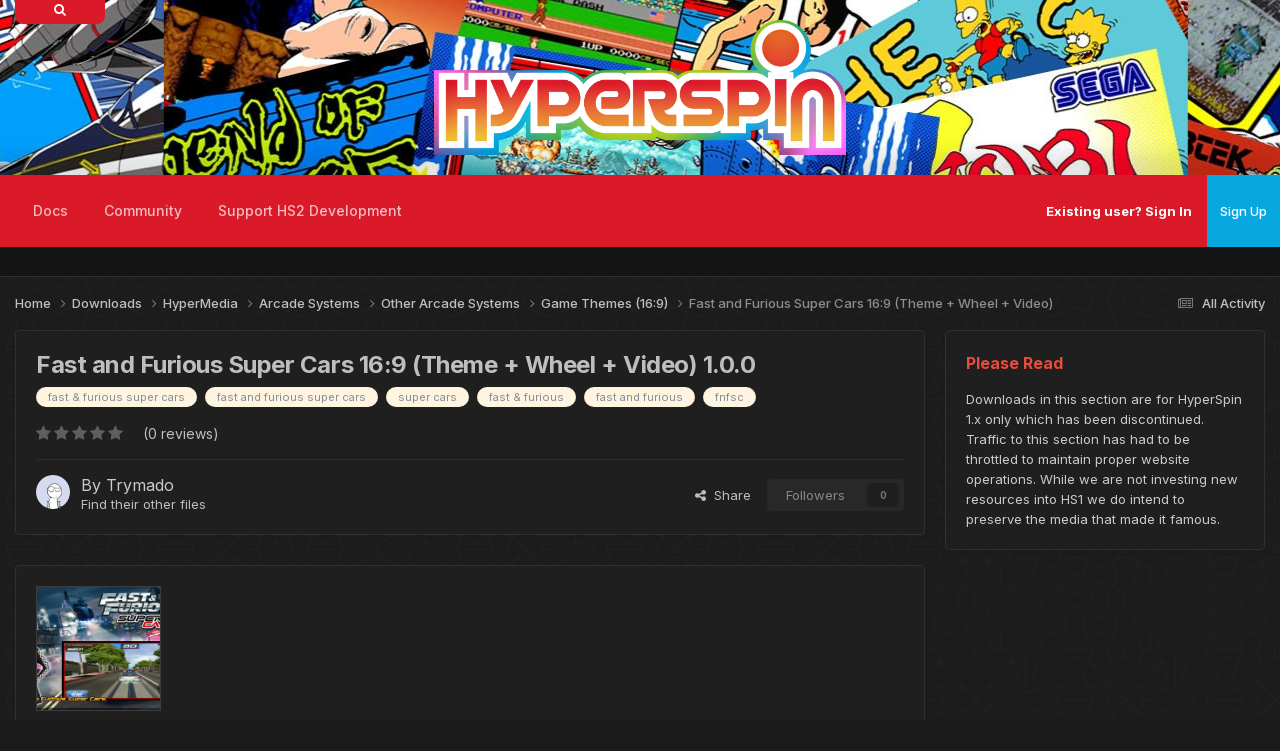

--- FILE ---
content_type: text/html;charset=UTF-8
request_url: https://hyperspin-fe.com/files/file/19909-fast-and-furious-super-cars-169-theme-wheel-video/
body_size: 13897
content:
<!DOCTYPE html>
<html lang="en-US" dir="ltr">
	<head>
		<meta charset="utf-8">
        
            

<!-- IPS Data Layer Start -->
<script>
    /* IPS Configuration */
    const IpsDataLayerConfig = {"_events":{"account_login":{"enabled":true,"formatted_name":"account_login"},"account_logout":{"enabled":true,"formatted_name":"account_logout"},"account_register":{"enabled":true,"formatted_name":"account_register"},"content_comment":{"enabled":false,"formatted_name":"content_comment"},"content_create":{"enabled":true,"formatted_name":"content_create"},"content_react":{"enabled":false,"formatted_name":"content_react"},"content_view":{"enabled":false,"formatted_name":"content_view"},"search":{"enabled":true,"formatted_name":"search"}},"_properties":{"content_container_url":{"event_keys":["content_*","filter_*","sort","file_download"],"pii":false,"formatted_name":"content_container_url","enabled":true,"type":"string","page_level":true},"content_id":{"event_keys":["content_*","file_download"],"pii":false,"formatted_name":"content_id","enabled":true,"type":"number","page_level":true},"author_name":{"event_keys":["content_*","social_reply","file_download"],"pii":true,"formatted_name":"author_name","enabled":true,"type":"string","page_level":true},"content_title":{"event_keys":["content_*","file_download"],"pii":true,"formatted_name":"content_title","enabled":true,"type":"string","page_level":true},"content_url":{"event_keys":["content_*","file_download"],"pii":false,"formatted_name":"content_url","enabled":true,"type":"string","page_level":true},"author_id":{"event_keys":["content_*","social_reply","file_download"],"pii":true,"formatted_name":"author_id","enabled":true,"type":"number | string","replace_with_sso":true,"page_level":true},"comment_type":{"event_keys":["content_comment","content_react","content_quote"],"pii":false,"formatted_name":"comment_type","enabled":true,"type":"string","page_level":false},"comment_url":{"event_keys":["content_comment","content_react","content_quote"],"pii":false,"formatted_name":"comment_url","enabled":true,"type":"string","page_level":false},"community_area":{"event_keys":["filter_*","sort"],"pii":false,"formatted_name":"community_area","enabled":true,"type":"string","page_level":true},"content_age":{"event_keys":["content_*","file_download"],"pii":false,"formatted_name":"content_age","enabled":true,"type":"number","page_level":true},"content_area":{"event_keys":["content_*","filter_*","sort","file_download"],"pii":false,"formatted_name":"content_area","enabled":true,"type":"string","page_level":true},"content_container_id":{"event_keys":["content_*","filter_*","sort","file_download"],"pii":false,"formatted_name":"content_container_id","enabled":true,"type":"number","page_level":true},"content_container_name":{"event_keys":["content_*","filter_*","sort","file_download"],"pii":false,"formatted_name":"content_container_name","enabled":true,"type":"string","page_level":true},"content_container_path":{"event_keys":["content_*"],"pii":false,"formatted_name":"content_container_path","enabled":false,"type":"array","page_level":true,"default":[]},"content_container_type":{"event_keys":["content_*","filter_*","sort","file_download"],"pii":false,"formatted_name":"content_container_type","enabled":true,"type":"string","page_level":true},"content_type":{"event_keys":["content_*","filter_*","sort","file_download"],"pii":false,"formatted_name":"content_type","enabled":true,"type":"string","page_level":true},"file_name":{"event_keys":["file_download"],"pii":false,"formatted_name":"file_name","enabled":true,"type":"string","page_level":false},"ips_time":{"event_keys":["*"],"pii":false,"formatted_name":"ips_time","enabled":true,"type":"number","page_level":true},"page_number":{"event_keys":["content_view","query","filter","sort"],"pii":false,"formatted_name":"page_number","enabled":true,"type":"number","page_level":true},"comment_id":{"event_keys":["content_comment","content_react","content_quote"],"pii":false,"formatted_name":"comment_id","enabled":true,"type":"number","page_level":false},"logged_in":{"event_keys":[],"pii":false,"formatted_name":"logged_in","enabled":true,"type":"number","page_level":true},"logged_in_time":{"event_keys":[],"pii":false,"formatted_name":"logged_in_time","enabled":true,"type":"number","page_level":true},"member_group":{"event_keys":[],"pii":false,"formatted_name":"member_group","enabled":true,"type":"string","page_level":true},"member_group_id":{"event_keys":[],"pii":false,"formatted_name":"member_group_id","enabled":true,"type":"number","page_level":true},"member_id":{"event_keys":[],"pii":true,"formatted_name":"member_id","enabled":true,"type":"number | string","page_level":true,"replace_with_sso":true},"member_name":{"event_keys":[],"pii":true,"formatted_name":"member_name","enabled":true,"type":"string","page_level":true},"profile_group":{"event_keys":["social_*"],"pii":false,"formatted_name":"profile_group","enabled":true,"type":"string","page_level":true},"profile_group_id":{"event_keys":["social_*"],"pii":false,"formatted_name":"profile_group_id","enabled":true,"type":"number","page_level":true},"profile_id":{"event_keys":["social_*"],"pii":true,"formatted_name":"profile_id","enabled":true,"type":"number | string","page_level":true,"replace_with_sso":true},"profile_name":{"event_keys":["social_*"],"pii":true,"formatted_name":"profile_name","enabled":true,"type":"string","page_level":true},"reaction_type":{"event_keys":["content_react"],"pii":false,"formatted_name":"reaction_type","enabled":true,"type":"string","page_level":false},"sort_by":{"event_keys":["*sort"],"pii":false,"formatted_name":"sort_by","enabled":true,"type":"string","page_level":true},"sort_direction":{"event_keys":["*sort"],"pii":false,"formatted_name":"sort_direction","enabled":true,"type":"string","page_level":true},"view_location":{"event_keys":["*_view"],"pii":false,"formatted_name":"view_location","enabled":true,"type":"string","page_level":true,"default":"page"},"query":{"event_keys":["search"],"pii":false,"formatted_name":"query","enabled":true,"type":"string","page_level":false},"filter_title":{"event_keys":["filter_*"],"pii":false,"formatted_name":"filter_title","enabled":true,"type":"string","page_level":false},"ips_key":{"event_keys":["*"],"pii":false,"formatted_name":"ips_key","enabled":false,"type":"string","page_level":true}},"_pii":true,"_pii_groups":[["author_id","author_name"],["member_id","member_name"],["profile_id","profile_name"]]};

    /* IPS Context */
    const IpsDataLayerContext = {"content_container_url":"https:\/\/hyperspin-fe.com\/files\/category\/1982-game-themes-169\/","content_id":19909,"author_name":"Trymado","content_title":"Fast and Furious Super Cars 16:9 (Theme + Wheel + Video)","content_url":"https:\/\/hyperspin-fe.com\/files\/file\/19909-fast-and-furious-super-cars-169-theme-wheel-video\/","author_id":192271,"community_area":"Downloads","content_age":2437,"content_area":"Downloads","content_container_id":1982,"content_container_name":"Game Themes (16:9)","content_container_type":"categories","content_type":"ownloads_file","ips_time":null,"page_number":null,"logged_in":0,"logged_in_time":null,"member_group":"Guest","member_group_id":2,"member_id":null,"member_name":null,"profile_group":null,"profile_group_id":null,"profile_id":null,"profile_name":null,"sort_by":null,"sort_direction":null,"view_location":"page"};

    /* IPS Events */
    const IpsDataLayerEvents = [];
</script>


<!-- Handlers -->

<!-- Initializers -->
<script> let initcodegtm = context => { if ( !(context instanceof Object) ) { return; } /* Set the key and time */ let ips_time = IpsDataLayerConfig._properties.ips_time.enabled ? IpsDataLayerConfig._properties.ips_time.formatted_name : false; let ips_key = IpsDataLayerConfig._properties.ips_key.enabled ? IpsDataLayerConfig._properties.ips_key.formatted_name : false; if ( ips_time ) { context[ips_time] = Math.floor( Date.now() / 1000 ); } if ( ips_key ) { let s = i => { return Math.floor((1 + Math.random()) * Math.pow(16, i)) .toString(16) .substring(1); }; let mt = Date.now(); let sec = Math.floor(mt / 1000); let secString = sec.toString(16); secString = secString.substring( secString.length - 8 ); let ms = ( mt - ( sec * 1000 ) ) * 1000; /* milliseconds*/ let msString = (ms + 0x100000).toString(16).substring(1); let randomId = secString + msString + s(1) + '.' + s(4) + s(4); context[ips_key] = randomId; } for ( let i in context ) { if ( context[i] === null ) { context[i] = undefined; } } try { if (context instanceof Object) { window.dataLayer = window.dataLayer || []; window.dataLayer.push(context); return; } Debug.log( 'Invalid Data Layer Context: The IPS GTM Data Layer Initializer failed because the context wasn\'t an Object' ); } catch (e) { Debug.error('Bad Data Layer Initializer: Event initializer failed!'); } }; initcodegtm(IpsDataLayerContext || {}); </script>
<!-- END Initializers -->

<!-- Head Snippets -->

<!-- END Head Snippets -->

<!-- Event Callbacks -->
<script>
const IpsDataLayerEventHandlers = [
    ( () => _event => { try { if ( (_event._properties instanceof Object) && (typeof _event._key === 'string')) { window.dataLayer = window.dataLayer || []; let properties = {}; for ( let pKey in _event._properties ) { properties[_event._key + '.' + pKey] = _event._properties[pKey]; } window.dataLayer.push( { ...properties, 'event': _event._key } ); return; } Debug.log( 'Invalid Data Layer Event: An event wasn\'t processed by the IPS GTM Data Layer Handler. The event\'s _key has to be a string, and its _properties has to be an Object.' ); } catch (e) { Debug.error( e ); } } )
];
</script>
<!-- END Event Callbacks -->

<!-- Properties Callbacks -->
<script>
const IpsDataLayerPropertiesHandlers = [
    ( () => _properties => { try { if ( _properties instanceof Object ) { delete _properties.event; /* this cannot be set since this handler is NOT for adding GTM events*/ window.dataLayer = window.dataLayer || []; window.dataLayer.push( _properties ); } } catch (e) { Debug.error( e ); } } )
];
</script>
<!-- END Properties Callbacks -->

<!-- END Handlers -->

<!-- IPS Data Layer End -->
        
		<title>Fast and Furious Super Cars 16:9 (Theme + Wheel + Video) - Game Themes (16:9) - HyperSpin Forum</title>
		
			<script>
(function(i,s,o,g,r,a,m){i['GoogleAnalyticsObject']=r;i[r]=i[r]||function(){
  (i[r].q=i[r].q||[]).push(arguments)},i[r].l=1*new Date();a=s.createElement(o),
m=s.getElementsByTagName(o)[0];a.async=1;a.src=g;m.parentNode.insertBefore(a,m)
})(window,document,'script','//www.google-analytics.com/analytics.js','ga');

  ga('create', 'UA-10450012-1', 'auto');
  ga('send', 'pageview');

</script>
		
		
		
		

	<meta name="viewport" content="width=device-width, initial-scale=1">



	<meta name="twitter:card" content="summary_large_image" />




	
		
			
				<meta property="og:image" content="https://hyperspin-fe.com/siteuploads/downloads/screenshots/monthly_2019_05/101571905_Shot0001.thumb.png.c77460481085c44ecd8b25a7321762d9.png">
			
		
	

	
		
			
				<meta property="og:title" content="Fast and Furious Super Cars 16:9 (Theme + Wheel + Video)">
			
		
	

	
		
			
				<meta property="og:type" content="website">
			
		
	

	
		
			
				<meta property="og:url" content="https://hyperspin-fe.com/files/file/19909-fast-and-furious-super-cars-169-theme-wheel-video/">
			
		
	

	
		
			
				<meta name="description" content="Full Theme for Fast and Furious Super Cars on Arcade Board">
			
		
	

	
		
			
				<meta property="og:description" content="Full Theme for Fast and Furious Super Cars on Arcade Board">
			
		
	

	
		
			
				<meta property="og:updated_time" content="2019-05-20T06:01:50Z">
			
		
	

	
		
			
				<meta name="keywords" content="fast &amp; furious super cars, fast and furious super cars, super cars, fast &amp; furious, fast and furious, fnfsc">
			
		
	

	
		
			
				<meta property="og:site_name" content="HyperSpin Forum">
			
		
	

	
		
			
				<meta property="og:locale" content="en_US">
			
		
	


	
		<link rel="canonical" href="https://hyperspin-fe.com/files/file/19909-fast-and-furious-super-cars-169-theme-wheel-video/" />
	

<link rel="alternate" type="application/rss+xml" title="HyperSpin 2 Development Updates" href="https://hyperspin-fe.com/rss/1-hyperspin-2-development-updates.xml/" />



<link rel="manifest" href="https://hyperspin-fe.com/manifest.webmanifest/">
<meta name="msapplication-config" content="https://hyperspin-fe.com/browserconfig.xml/">
<meta name="msapplication-starturl" content="/">
<meta name="application-name" content="HyperSpin Forum">
<meta name="apple-mobile-web-app-title" content="HyperSpin Forum">

	<meta name="theme-color" content="#1a1a1a">










<link rel="preload" href="//hyperspin-fe.com/applications/core/interface/font/fontawesome-webfont.woff2?v=4.7.0" as="font" crossorigin="anonymous">
		


	<link rel="preconnect" href="https://fonts.googleapis.com">
	<link rel="preconnect" href="https://fonts.gstatic.com" crossorigin>
	
		<link href="https://fonts.googleapis.com/css2?family=Inter:wght@300;400;500;600;700&display=swap" rel="stylesheet">
	



	<link rel='stylesheet' href='https://hyperspin-fe.com/uploads/css_built_21/341e4a57816af3ba440d891ca87450ff_framework.css?v=31892cfe571766772999' media='all'>

	<link rel='stylesheet' href='https://hyperspin-fe.com/uploads/css_built_21/05e81b71abe4f22d6eb8d1a929494829_responsive.css?v=31892cfe571766772999' media='all'>

	<link rel='stylesheet' href='https://hyperspin-fe.com/uploads/css_built_21/90eb5adf50a8c640f633d47fd7eb1778_core.css?v=31892cfe571766772999' media='all'>

	<link rel='stylesheet' href='https://hyperspin-fe.com/uploads/css_built_21/5a0da001ccc2200dc5625c3f3934497d_core_responsive.css?v=31892cfe571766772999' media='all'>

	<link rel='stylesheet' href='https://hyperspin-fe.com/uploads/css_built_21/63225940445060c5a9f21d31e95bf58e_downloads.css?v=31892cfe571766772999' media='all'>

	<link rel='stylesheet' href='https://hyperspin-fe.com/uploads/css_built_21/20e9fb241d987e07d4fc702c601c3ed8_downloads_responsive.css?v=31892cfe571766772999' media='all'>





<link rel='stylesheet' href='https://hyperspin-fe.com/uploads/css_built_21/258adbb6e4f3e83cd3b355f84e3fa002_custom.css?v=31892cfe571766772999' media='all'>




		
		

	
	<link rel='shortcut icon' href='https://hyperspin-fe.com/uploads/monthly_2025_01/HSPURP150.png' type="image/png">

        <!-- SF EDIT -->
      	
       		<link href="https://hyperspin-fe.com/uploads/set_resources_21/84c1e40ea0e759e3f1505eb1788ddf3c_aos.css" rel="stylesheet">
        	<script src="https://hyperspin-fe.com/uploads/set_resources_21/84c1e40ea0e759e3f1505eb1788ddf3c_aos.js"></script>
		
      	
        <link href="https://fonts.googleapis.com/css?family=Fira+Sans:300,400&amp;subset=latin-ext" rel="stylesheet">
	    <link href="https://fonts.googleapis.com/css?family=Dancing+Script:400,700&amp;subset=latin-ext" rel="stylesheet">
        <!-- SF EDIT END -->
	</head>
	<body class="ipsApp ipsApp_front ipsJS_none ipsClearfix" data-controller="core.front.core.app,core.front.core.dataLayer"  data-message=""  data-pageapp="downloads" data-pagelocation="front" data-pagemodule="downloads" data-pagecontroller="view" data-pageid="19909"   >
		
        
      
      
        
            

<!-- IPS Data Body Start -->

<!-- Handlers -->

<!-- END Handlers -->

<!-- IPS Data Layer Body End -->
        

		  <a href="#ipsLayout_mainArea" class="ipsHide" title="Go to main content on this page" accesskey="m">Jump to content</a>
		
      





			<div id="ipsLayout_header" class="ipsClearfix">
				<header>
                  	
					  <div class="searchbox_container">
                        <div class="searchbox_icon"><i class="fa fa-search"></i></div>
                          

	<div id="elSearchWrapper">
		<div id='elSearch' data-controller="core.front.core.quickSearch">
			<form accept-charset='utf-8' action='//hyperspin-fe.com/search/?do=quicksearch' method='post'>
                <input type='search' id='elSearchField' placeholder='Search...' name='q' autocomplete='off' aria-label='Search'>
                <details class='cSearchFilter'>
                    <summary class='cSearchFilter__text'></summary>
                    <ul class='cSearchFilter__menu'>
                        
                        <li><label><input type="radio" name="type" value="all" ><span class='cSearchFilter__menuText'>Everywhere</span></label></li>
                        
                            
                                <li><label><input type="radio" name="type" value='contextual_{&quot;type&quot;:&quot;downloads_file&quot;,&quot;nodes&quot;:1982}' checked><span class='cSearchFilter__menuText'>This Category</span></label></li>
                            
                                <li><label><input type="radio" name="type" value='contextual_{&quot;type&quot;:&quot;downloads_file&quot;,&quot;item&quot;:19909}' checked><span class='cSearchFilter__menuText'>This File</span></label></li>
                            
                        
                        
                            <li><label><input type="radio" name="type" value="forums_topic"><span class='cSearchFilter__menuText'>Topics</span></label></li>
                        
                            <li><label><input type="radio" name="type" value="calendar_event"><span class='cSearchFilter__menuText'>Events</span></label></li>
                        
                            <li><label><input type="radio" name="type" value="downloads_file"><span class='cSearchFilter__menuText'>Files</span></label></li>
                        
                            <li><label><input type="radio" name="type" value="nexus_package_item"><span class='cSearchFilter__menuText'>Products</span></label></li>
                        
                            <li><label><input type="radio" name="type" value="cms_pages_pageitem"><span class='cSearchFilter__menuText'>Pages</span></label></li>
                        
                            <li><label><input type="radio" name="type" value="cms_records3"><span class='cSearchFilter__menuText'>Records</span></label></li>
                        
                            <li><label><input type="radio" name="type" value="cms_records4"><span class='cSearchFilter__menuText'>Records</span></label></li>
                        
                            <li><label><input type="radio" name="type" value="core_members"><span class='cSearchFilter__menuText'>Members</span></label></li>
                        
                    </ul>
                </details>
				<button class='cSearchSubmit' type="submit" aria-label='Search'><i class="fa fa-search"></i></button>
			</form>
		</div>
	</div>

                      </div>
					 
                  	<div class="ipsLayout_container" data-aos="zoom-out" data-aos-duration="700">
                      <div class="render-left">
					  <img data-aos="fade-up-left" data-aos-delay="100" src="">
                      </div>
                      <div class="render-center" data-aos="fade-up-right" data-aos-anchor-placement="bottom-bottom">
                      <a href="https://hyperspin-fe.com/"><img src="https://hyperspin-fe.com/uploads/monthly_2025_12/Hyperspin_HD_-_Revised_Original_Coloring_Wide_Outline.webp.171574454605fef6cdafb5d1e5a51e58.webp"></a>
                      </div>
                      <div class="render-right">
					  <img data-aos="fade-up" data-aos-delay="100" src="">
					  </div>
					</div>
				</header>
                <div class="wafel scrollser" id="scrollsers">
              	<div class="wafel_container">
                  <div></div>
                  	<div>

	<nav data-controller='core.front.core.navBar' class=' ipsResponsive_showDesktop'>
		<div class='ipsNavBar_primary ipsLayout_container '>
			<ul data-role="primaryNavBar" class='ipsClearfix'>
				


	
		
		
		<li  id='elNavSecondary_66' data-role="navBarItem" data-navApp="core" data-navExt="CustomItem">
			
			
				<a href="https://docs.hyperai.io/" target='_blank' rel="noopener" data-navItem-id="66" >
					Docs<span class='ipsNavBar_active__identifier'></span>
				</a>
			
			
				<ul class='ipsNavBar_secondary ipsHide' data-role='secondaryNavBar'>
					


	
		
		
		<li  id='elNavSecondary_67' data-role="navBarItem" data-navApp="core" data-navExt="CustomItem">
			
			
				<a href="https://docs.hyperai.io/docs/hyperhq/intro" target='_blank' rel="noopener" data-navItem-id="67" >
					HyperHQ<span class='ipsNavBar_active__identifier'></span>
				</a>
			
			
		</li>
	
	

	
		
		
		<li  id='elNavSecondary_68' data-role="navBarItem" data-navApp="core" data-navExt="CustomItem">
			
			
				<a href="https://docs.hyperai.io/docs/themebuilder/intro" target='_blank' rel="noopener" data-navItem-id="68" >
					HyperTheme<span class='ipsNavBar_active__identifier'></span>
				</a>
			
			
		</li>
	
	

	
		
		
		<li  id='elNavSecondary_69' data-role="navBarItem" data-navApp="core" data-navExt="CustomItem">
			
			
				<a href="https://docs.hyperai.io/docs/plugins/intro" target='_blank' rel="noopener" data-navItem-id="69" >
					Plugin Development<span class='ipsNavBar_active__identifier'></span>
				</a>
			
			
		</li>
	
	

	
		
		
		<li  id='elNavSecondary_70' data-role="navBarItem" data-navApp="core" data-navExt="CustomItem">
			
			
				<a href="https://docs.hyperai.io/docs/hyperhq/troubleshooting" target='_blank' rel="noopener" data-navItem-id="70" >
					Troubleshooting<span class='ipsNavBar_active__identifier'></span>
				</a>
			
			
		</li>
	
	

					<li class='ipsHide' id='elNavigationMore_66' data-role='navMore'>
						<a href='#' data-ipsMenu data-ipsMenu-appendTo='#elNavigationMore_66' id='elNavigationMore_66_dropdown'>More <i class='fa fa-caret-down'></i></a>
						<ul class='ipsHide ipsMenu ipsMenu_auto' id='elNavigationMore_66_dropdown_menu' data-role='moreDropdown'></ul>
					</li>
				</ul>
			
		</li>
	
	

	
		
		
		<li  id='elNavSecondary_42' data-role="navBarItem" data-navApp="core" data-navExt="CustomItem">
			
			
				<a href="https://hyperspin-fe.com/forums/"  data-navItem-id="42" >
					Community<span class='ipsNavBar_active__identifier'></span>
				</a>
			
			
				<ul class='ipsNavBar_secondary ipsHide' data-role='secondaryNavBar'>
					


	
		
		
		<li  id='elNavSecondary_47' data-role="navBarItem" data-navApp="forums" data-navExt="Forums">
			
			
				<a href="https://hyperspin-fe.com/forums/"  data-navItem-id="47" >
					Forums<span class='ipsNavBar_active__identifier'></span>
				</a>
			
			
		</li>
	
	

	
	

	
		
		
		<li  id='elNavSecondary_64' data-role="navBarItem" data-navApp="core" data-navExt="AllActivity">
			
			
				<a href="https://hyperspin-fe.com/discover/"  data-navItem-id="64" >
					All Activity<span class='ipsNavBar_active__identifier'></span>
				</a>
			
			
		</li>
	
	

	
		
		
		<li  id='elNavSecondary_27' data-role="navBarItem" data-navApp="core" data-navExt="Guidelines">
			
			
				<a href="https://hyperspin-fe.com/guidelines/"  data-navItem-id="27" >
					Site Rules<span class='ipsNavBar_active__identifier'></span>
				</a>
			
			
		</li>
	
	

	
		
		
		<li  id='elNavSecondary_28' data-role="navBarItem" data-navApp="core" data-navExt="StaffDirectory">
			
			
				<a href="https://hyperspin-fe.com/staff/"  data-navItem-id="28" >
					Staff<span class='ipsNavBar_active__identifier'></span>
				</a>
			
			
		</li>
	
	

					<li class='ipsHide' id='elNavigationMore_42' data-role='navMore'>
						<a href='#' data-ipsMenu data-ipsMenu-appendTo='#elNavigationMore_42' id='elNavigationMore_42_dropdown'>More <i class='fa fa-caret-down'></i></a>
						<ul class='ipsHide ipsMenu ipsMenu_auto' id='elNavigationMore_42_dropdown_menu' data-role='moreDropdown'></ul>
					</li>
				</ul>
			
		</li>
	
	

	
	

	
	

	
		
		
		<li  id='elNavSecondary_71' data-role="navBarItem" data-navApp="core" data-navExt="CustomItem">
			
			
				<a href="https://hyperspin-fe.com/store/product/1-platinum-supporting-member/"  data-navItem-id="71" >
					Support HS2 Development<span class='ipsNavBar_active__identifier'></span>
				</a>
			
			
				<ul class='ipsNavBar_secondary ipsHide' data-role='secondaryNavBar'>
					


	
		
		
		<li  id='elNavSecondary_72' data-role="navBarItem" data-navApp="core" data-navExt="CustomItem">
			
			
				<a href="https://hyperspin-fe.com/store/product/1-platinum-supporting-member/"  data-navItem-id="72" >
					Platinum Membership<span class='ipsNavBar_active__identifier'></span>
				</a>
			
			
		</li>
	
	

	
		
		
		<li  id='elNavSecondary_73' data-role="navBarItem" data-navApp="core" data-navExt="CustomItem">
			
			
				<a href="https://hyperspin-fe.com/clients/donations/1-donate-to-the-hyperspin-2-project/"  data-navItem-id="73" >
					Donations<span class='ipsNavBar_active__identifier'></span>
				</a>
			
			
		</li>
	
	

					<li class='ipsHide' id='elNavigationMore_71' data-role='navMore'>
						<a href='#' data-ipsMenu data-ipsMenu-appendTo='#elNavigationMore_71' id='elNavigationMore_71_dropdown'>More <i class='fa fa-caret-down'></i></a>
						<ul class='ipsHide ipsMenu ipsMenu_auto' id='elNavigationMore_71_dropdown_menu' data-role='moreDropdown'></ul>
					</li>
				</ul>
			
		</li>
	
	

	
	

				<li class='ipsHide' id='elNavigationMore' data-role='navMore'>
					<a href='#' data-ipsMenu data-ipsMenu-appendTo='#elNavigationMore' id='elNavigationMore_dropdown'>More</a>
					<ul class='ipsNavBar_secondary ipsHide' data-role='secondaryNavBar'>
						<li class='ipsHide' id='elNavigationMore_more' data-role='navMore'>
							<a href='#' data-ipsMenu data-ipsMenu-appendTo='#elNavigationMore_more' id='elNavigationMore_more_dropdown'>More <i class='fa fa-caret-down'></i></a>
							<ul class='ipsHide ipsMenu ipsMenu_auto' id='elNavigationMore_more_dropdown_menu' data-role='moreDropdown'></ul>
						</li>
					</ul>
				</li>
			</ul>
		  <!-- SF EDIT -->
			<div style="display:none;">

	<div id="elSearchWrapper">
		<div id='elSearch' data-controller="core.front.core.quickSearch">
			<form accept-charset='utf-8' action='//hyperspin-fe.com/search/?do=quicksearch' method='post'>
                <input type='search' id='elSearchField' placeholder='Search...' name='q' autocomplete='off' aria-label='Search'>
                <details class='cSearchFilter'>
                    <summary class='cSearchFilter__text'></summary>
                    <ul class='cSearchFilter__menu'>
                        
                        <li><label><input type="radio" name="type" value="all" ><span class='cSearchFilter__menuText'>Everywhere</span></label></li>
                        
                            
                                <li><label><input type="radio" name="type" value='contextual_{&quot;type&quot;:&quot;downloads_file&quot;,&quot;nodes&quot;:1982}' checked><span class='cSearchFilter__menuText'>This Category</span></label></li>
                            
                                <li><label><input type="radio" name="type" value='contextual_{&quot;type&quot;:&quot;downloads_file&quot;,&quot;item&quot;:19909}' checked><span class='cSearchFilter__menuText'>This File</span></label></li>
                            
                        
                        
                            <li><label><input type="radio" name="type" value="forums_topic"><span class='cSearchFilter__menuText'>Topics</span></label></li>
                        
                            <li><label><input type="radio" name="type" value="calendar_event"><span class='cSearchFilter__menuText'>Events</span></label></li>
                        
                            <li><label><input type="radio" name="type" value="downloads_file"><span class='cSearchFilter__menuText'>Files</span></label></li>
                        
                            <li><label><input type="radio" name="type" value="nexus_package_item"><span class='cSearchFilter__menuText'>Products</span></label></li>
                        
                            <li><label><input type="radio" name="type" value="cms_pages_pageitem"><span class='cSearchFilter__menuText'>Pages</span></label></li>
                        
                            <li><label><input type="radio" name="type" value="cms_records3"><span class='cSearchFilter__menuText'>Records</span></label></li>
                        
                            <li><label><input type="radio" name="type" value="cms_records4"><span class='cSearchFilter__menuText'>Records</span></label></li>
                        
                            <li><label><input type="radio" name="type" value="core_members"><span class='cSearchFilter__menuText'>Members</span></label></li>
                        
                    </ul>
                </details>
				<button class='cSearchSubmit' type="submit" aria-label='Search'><i class="fa fa-search"></i></button>
			</form>
		</div>
	</div>
</div>
          <!-- SF EDIT -->
		</div>
	</nav>
</div>
                	<div class="wafel_userbar">
                      

	<ul id="elUserNav" class="ipsList_inline cSignedOut ipsResponsive_showDesktop">
		
        
		
        
        
            
            
	


	<li class='cUserNav_icon ipsHide' id='elCart_container'></li>
	<li class='elUserNav_sep ipsHide' id='elCart_sep'></li>

<li id="elSignInLink">
                <a href="https://hyperspin-fe.com/login/" id="elUserSignIn">
                    Existing user? Sign In
                </a>
            </li>
            
        
		
			<li>
				
					<a href="https://hyperspin-fe.com/register/" data-ipsdialog data-ipsdialog-size="narrow" data-ipsdialog-title="Sign Up"  id="elRegisterButton" class="ipsButton ipsButton_normal ipsButton_primary">Sign Up</a>
				
			</li>
		
	</ul>

					  
<ul class='ipsMobileHamburger ipsList_reset ipsResponsive_hideDesktop'>
	<li data-ipsDrawer data-ipsDrawer-drawerElem='#elMobileDrawer'>
		<a href='#' >
			
			
				
			
			
			
			<i class='fa fa-navicon'></i>
		</a>
	</li>
</ul>
                	</div>
                  
<ul id='elMobileNav' class='ipsResponsive_hideDesktop' data-controller='core.front.core.mobileNav'>
	
		
			
			
				
				
			
				
				
			
				
				
			
				
				
			
				
					<li id='elMobileBreadcrumb'>
						<a href='https://hyperspin-fe.com/files/category/1982-game-themes-169/'>
							<span>Game Themes (16:9)</span>
						</a>
					</li>
				
				
			
				
				
			
		
	
	
	
	<li >
		<a data-action="defaultStream" href='https://hyperspin-fe.com/discover/'><i class="fa fa-newspaper-o" aria-hidden="true"></i></a>
	</li>

	

	
		<li class='ipsJS_show'>
			<a href='https://hyperspin-fe.com/search/'><i class='fa fa-search'></i></a>
		</li>
	
</ul>
              	</div>
                </div>
			</div>
		
		<main id="ipsLayout_body" class="ipsLayout_container">
                <!-- THEME SLIDER -->
        
        <!-- THEME SLIDER END -->
        <!-- CONTENT DISPLAY -->
        
        <!-- CONTENT DISPLAY END -->          
			<div id="ipsLayout_contentArea">
				<div id="ipsLayout_contentWrapper">
					
<nav class='ipsBreadcrumb ipsBreadcrumb_top ipsFaded_withHover'>
	

	<ul class='ipsList_inline ipsPos_right'>
		
		<li >
			<a data-action="defaultStream" class='ipsType_light '  href='https://hyperspin-fe.com/discover/'><i class="fa fa-newspaper-o" aria-hidden="true"></i> <span>All Activity</span></a>
		</li>
		
	</ul>

	<ul data-role="breadcrumbList">
		<li>
			<a title="Home" href='https://hyperspin-fe.com/'>
				<span>Home <i class='fa fa-angle-right'></i></span>
			</a>
		</li>
		
		
			<li>
				
					<a href='https://hyperspin-fe.com/files/'>
						<span>Downloads <i class='fa fa-angle-right' aria-hidden="true"></i></span>
					</a>
				
			</li>
		
			<li>
				
					<a href='https://hyperspin-fe.com/files/category/2-hypermedia/'>
						<span>HyperMedia <i class='fa fa-angle-right' aria-hidden="true"></i></span>
					</a>
				
			</li>
		
			<li>
				
					<a href='https://hyperspin-fe.com/files/category/28-arcade-systems/'>
						<span>Arcade Systems <i class='fa fa-angle-right' aria-hidden="true"></i></span>
					</a>
				
			</li>
		
			<li>
				
					<a href='https://hyperspin-fe.com/files/category/2322-other-arcade-systems/'>
						<span>Other Arcade Systems <i class='fa fa-angle-right' aria-hidden="true"></i></span>
					</a>
				
			</li>
		
			<li>
				
					<a href='https://hyperspin-fe.com/files/category/1982-game-themes-169/'>
						<span>Game Themes (16:9) <i class='fa fa-angle-right' aria-hidden="true"></i></span>
					</a>
				
			</li>
		
			<li>
				
					Fast and Furious Super Cars 16:9 (Theme + Wheel + Video)
				
			</li>
		
	</ul>
</nav>
					
					<div id="ipsLayout_mainArea">
                    
						
						
						
						

	




						



<div>
	<div class="ipsColumns ipsColumns_collapsePhone ipsClearfix ipsMargin_bottom">
		<div class="ipsColumn ipsColumn_fluid" >
			<div class="ipsPageHeader ipsResponsive_pull ipsBox ipsPadding">
				<div class="ipsFlex ipsFlex-ai:center ipsFlex-fw:wrap ipsGap:4">
					<div class="ipsFlex-flex:11">
						<h1 class="ipsType_pageTitle ipsContained_container">
							
							
							
							
							
							
								<span class="ipsType_break ipsContained">Fast and Furious Super Cars 16:9 (Theme + Wheel + Video) 1.0.0</span>
							
						</h1>

						

						
							


	
		<ul class='ipsTags ipsList_inline ' >
			
				
					

<li >
	
	<a href="https://hyperspin-fe.com/tags/fast%20&amp;%20furious%20super%20cars/" class='ipsTag' title="Find other content tagged with 'fast &amp; furious super cars'" rel="tag" data-tag-label="fast &amp; furious super cars"><span>fast &amp; furious super cars</span></a>
	
</li>
				
					

<li >
	
	<a href="https://hyperspin-fe.com/tags/fast%20and%20furious%20super%20cars/" class='ipsTag' title="Find other content tagged with 'fast and furious super cars'" rel="tag" data-tag-label="fast and furious super cars"><span>fast and furious super cars</span></a>
	
</li>
				
					

<li >
	
	<a href="https://hyperspin-fe.com/tags/super%20cars/" class='ipsTag' title="Find other content tagged with 'super cars'" rel="tag" data-tag-label="super cars"><span>super cars</span></a>
	
</li>
				
					

<li >
	
	<a href="https://hyperspin-fe.com/tags/fast%20&amp;%20furious/" class='ipsTag' title="Find other content tagged with 'fast &amp; furious'" rel="tag" data-tag-label="fast &amp; furious"><span>fast &amp; furious</span></a>
	
</li>
				
					

<li >
	
	<a href="https://hyperspin-fe.com/tags/fast%20and%20furious/" class='ipsTag' title="Find other content tagged with 'fast and furious'" rel="tag" data-tag-label="fast and furious"><span>fast and furious</span></a>
	
</li>
				
					

<li >
	
	<a href="https://hyperspin-fe.com/tags/fnfsc/" class='ipsTag' title="Find other content tagged with 'fnfsc'" rel="tag" data-tag-label="fnfsc"><span>fnfsc</span></a>
	
</li>
				
			
			
		</ul>
		
	

						
					</div>
					
						<div class="ipsFlex-flex:00">
							
<div  class='ipsClearfix ipsRating  ipsRating_large'>
	
	<ul class='ipsRating_collective'>
		
			
				<li class='ipsRating_off'>
					<i class='fa fa-star'></i>
				</li>
			
		
			
				<li class='ipsRating_off'>
					<i class='fa fa-star'></i>
				</li>
			
		
			
				<li class='ipsRating_off'>
					<i class='fa fa-star'></i>
				</li>
			
		
			
				<li class='ipsRating_off'>
					<i class='fa fa-star'></i>
				</li>
			
		
			
				<li class='ipsRating_off'>
					<i class='fa fa-star'></i>
				</li>
			
		
	</ul>
</div>   <span class="ipsType_normal ipsType_light">(0 reviews)</span>
						</div>
					
				</div>
				<hr class="ipsHr">
				<div class="ipsPageHeader__meta ipsFlex ipsFlex-jc:between ipsFlex-ai:center ipsFlex-fw:wrap ipsGap:3">
					<div class="ipsFlex-flex:11">
						<div class="ipsPhotoPanel ipsPhotoPanel_tiny ipsClearfix">
							


	<a href="https://hyperspin-fe.com/profile/192271-trymado/" rel="nofollow" data-ipsHover data-ipsHover-width="370" data-ipsHover-target="https://hyperspin-fe.com/profile/192271-trymado/?do=hovercard" class="ipsUserPhoto ipsUserPhoto_tiny" title="Go to Trymado's profile">
		<img src='https://hyperspin-fe.com/uploads/monthly_2019_06/5205049685_e4fa9c4bd3.thumb.jpg.1febe07ac91de098a156448e90fb1ff4.jpg' alt='Trymado' loading="lazy">
	</a>

							<div>
								<p class="ipsType_reset ipsType_large ipsType_blendLinks">
									By 


<a href='https://hyperspin-fe.com/profile/192271-trymado/' rel="nofollow" data-ipsHover data-ipsHover-width='370' data-ipsHover-target='https://hyperspin-fe.com/profile/192271-trymado/?do=hovercard&amp;referrer=https%253A%252F%252Fhyperspin-fe.com%252Ffiles%252Ffile%252F19909-fast-and-furious-super-cars-169-theme-wheel-video%252F' title="Go to Trymado's profile" class="ipsType_break">Trymado</a>
									
								</p>
								
								<ul class="ipsList_inline ipsType_light ipsType_blendLinks">
									
										<li><a href="https://hyperspin-fe.com/profile/192271-trymado/content/?type=downloads_file">Find their other files</a></li>
									
									
								</ul>
								
							</div>
						</div>
					</div>
					<div class="ipsFlex-flex:01 ipsResponsive_hidePhone">
						<div class="ipsShareLinks">
							
								


    <a href='#elShareItem_63174246_menu' id='elShareItem_63174246' data-ipsMenu class='ipsShareButton ipsButton ipsButton_verySmall ipsButton_link ipsButton_link--light'>
        <span><i class='fa fa-share-alt'></i></span> &nbsp;Share
    </a>

    <div class='ipsPadding ipsMenu ipsMenu_normal ipsHide' id='elShareItem_63174246_menu' data-controller="core.front.core.sharelink">
        
        
        <span data-ipsCopy data-ipsCopy-flashmessage>
            <a href="https://hyperspin-fe.com/files/file/19909-fast-and-furious-super-cars-169-theme-wheel-video/" class="ipsButton ipsButton_light ipsButton_small ipsButton_fullWidth" data-role="copyButton" data-clipboard-text="https://hyperspin-fe.com/files/file/19909-fast-and-furious-super-cars-169-theme-wheel-video/" data-ipstooltip title='Copy Link to Clipboard'><i class="fa fa-clone"></i> https://hyperspin-fe.com/files/file/19909-fast-and-furious-super-cars-169-theme-wheel-video/</a>
        </span>
        <ul class='ipsShareLinks ipsMargin_top:half'>
            
                <li>
<a href="https://x.com/share?url=https%3A%2F%2Fhyperspin-fe.com%2Ffiles%2Ffile%2F19909-fast-and-furious-super-cars-169-theme-wheel-video%2F" class="cShareLink cShareLink_x" target="_blank" data-role="shareLink" title='Share on X' data-ipsTooltip rel='nofollow noopener'>
    <i class="fa fa-x"></i>
</a></li>
            
                <li>
<a href="https://www.facebook.com/sharer/sharer.php?u=https%3A%2F%2Fhyperspin-fe.com%2Ffiles%2Ffile%2F19909-fast-and-furious-super-cars-169-theme-wheel-video%2F" class="cShareLink cShareLink_facebook" target="_blank" data-role="shareLink" title='Share on Facebook' data-ipsTooltip rel='noopener nofollow'>
	<i class="fa fa-facebook"></i>
</a></li>
            
                <li>
<a href="https://www.reddit.com/submit?url=https%3A%2F%2Fhyperspin-fe.com%2Ffiles%2Ffile%2F19909-fast-and-furious-super-cars-169-theme-wheel-video%2F&amp;title=Fast+and+Furious+Super+Cars+16%3A9+%28Theme+%2B+Wheel+%2B+Video%29" rel="nofollow noopener" class="cShareLink cShareLink_reddit" target="_blank" title='Share on Reddit' data-ipsTooltip>
	<i class="fa fa-reddit"></i>
</a></li>
            
                <li>
<a href="/cdn-cgi/l/email-protection#[base64]" rel='nofollow' class='cShareLink cShareLink_email' title='Share via email' data-ipsTooltip>
	<i class="fa fa-envelope"></i>
</a></li>
            
                <li>
<a href="https://pinterest.com/pin/create/button/?url=https://hyperspin-fe.com/files/file/19909-fast-and-furious-super-cars-169-theme-wheel-video/&amp;media=https://hyperspin-fe.com/uploads/monthly_2025_01/HSPURPLE.png.6304c17d78163ca7ccb6fe802cd97346.png" class="cShareLink cShareLink_pinterest" rel="nofollow noopener" target="_blank" data-role="shareLink" title='Share on Pinterest' data-ipsTooltip>
	<i class="fa fa-pinterest"></i>
</a></li>
            
        </ul>
        
            <hr class='ipsHr'>
            <button class='ipsHide ipsButton ipsButton_verySmall ipsButton_light ipsButton_fullWidth ipsMargin_top:half' data-controller='core.front.core.webshare' data-role='webShare' data-webShareTitle='Fast and Furious Super Cars 16:9 (Theme + Wheel + Video)' data-webShareText='Fast and Furious Super Cars 16:9 (Theme + Wheel + Video)' data-webShareUrl='https://hyperspin-fe.com/files/file/19909-fast-and-furious-super-cars-169-theme-wheel-video/'>More sharing options...</button>
        
    </div>

							
							

								
                            

							



							

<div data-followApp='downloads' data-followArea='file' data-followID='19909' data-controller='core.front.core.followButton'>
	

	<a href='https://hyperspin-fe.com/login/' rel="nofollow" class="ipsFollow ipsPos_middle ipsButton ipsButton_light ipsButton_verySmall ipsButton_disabled" data-role="followButton" data-ipsTooltip title='Sign in to follow this'>
		<span>Followers</span>
		<span class='ipsCommentCount'>0</span>
	</a>

</div>
						</div>
					</div>
				
</div>
			</div>
		</div>
	</div>

	


    
	
	

	<div class="ipsBox ipsResponsive_pull">
		
			<section>
				<h2 class="ipsType_sectionTitle ipsType_reset ipsHide">1 Screenshot</h2>
				<div class="ipsPadding ipsBorder_bottom">
					<div class="ipsCarousel ipsClearfix" data-ipscarousel data-ipscarousel-showdots>
						<div class="ipsCarousel_inner">
							<ul class="cDownloadsCarousel ipsClearfix" data-role="carouselItems">
								
								
									<li class="ipsCarousel_item" data-ipslazyload>
										<span data-background-src="https://hyperspin-fe.com/siteuploads/downloads/screenshots/monthly_2019_05/101571905_Shot0001.thumb.png.c77460481085c44ecd8b25a7321762d9.png"  class="ipsThumb ipsThumb_medium ipsThumb_bg ipsCursor_pointer" data-ipslightbox data-ipslightbox-group="download_19909" data-fullurl="https://hyperspin-fe.com/siteuploads/downloads/screenshots/monthly_2019_05/1053105125_Shot0001.png.55cb83e50a56b63bf49a31e8cf971a46.png">
											<img src="//hyperspin-fe.com/applications/core/interface/js/spacer.png" data-src="https://hyperspin-fe.com/siteuploads/downloads/screenshots/monthly_2019_05/101571905_Shot0001.thumb.png.c77460481085c44ecd8b25a7321762d9.png" alt="">
										</span>
									</li>
								
							</ul>
						</div>
						<span class="ipsCarousel_shadow ipsCarousel_shadowLeft"></span>
						<span class="ipsCarousel_shadow ipsCarousel_shadowRight"></span>
						<a href="#" class="ipsCarousel_nav ipsHide" data-action="prev"><i class="fa fa-chevron-left"></i></a>
						<a href="#" class="ipsCarousel_nav ipsHide" data-action="next"><i class="fa fa-chevron-right"></i></a>
					</div>
				</div>
			</section>
		 
		<div class="ipsColumns ipsColumns_collapsePhone">
			<article class="ipsColumn ipsColumn_fluid">
				
				
					
				
					
				

				<div class="ipsPadding">
				
					<section class="ipsType_normal ">
						<h2 class="ipsType_sectionHead ipsMargin_bottom:half">About This File</h2>
						<div class="ipsType_richText ipsContained ipsType_break ipsSpacer_bottom" data-controller="core.front.core.lightboxedImages">
							
<p>
	Full Theme for Fast and Furious Super Cars on Arcade Board
</p>

						</div>
						
						

						
							
						
							
						
					</section>
				
				</div>
			</article>
			<aside class="ipsColumn ipsColumn_wide">
				<div class="ipsPadding">
					<ul class="ipsToolList ipsToolList_vertical ipsClearfix">
						
							
								

<span class="ipsType_light ipsType_blendLinks ipsResponsive_hidePhone ipsResponsive_inline"><i class="fa fa-info-circle"></i> Create an account or sign in to download this</span>

							
						
						
					</ul>
					<hr class="ipsHr">

				
				<h2 class="ipsType_sectionHead">File Information</h2>
				<ul class="ipsDataList ipsDataList_reducedSpacing ipsSpacer_top">
					<li class="ipsDataItem">
						<span class="ipsDataItem_generic ipsDataItem_size3"><strong>Views</strong></span>
						<span class="ipsDataItem_generic cFileInfoData">660</span>
					</li>
					
					
						<li class="ipsDataItem">
							<span class="ipsDataItem_generic ipsDataItem_size3"><strong>Downloads</strong></span>
							<span class="ipsDataItem_generic cFileInfoData">420</span>
						</li>
					
					<li class="ipsDataItem">
						<span class="ipsDataItem_generic ipsDataItem_size3"><strong>Submitted</strong></span>
						<span class="ipsDataItem_generic cFileInfoData"><time datetime='2019-05-19T21:17:38Z' title='05/19/2019 09:17  PM' data-short='6 yr'>May 19, 2019</time></span>
					</li>
					
						<li class="ipsDataItem">
							<span class="ipsDataItem_generic ipsDataItem_size3"><strong>Published</strong></span>
							<span class="ipsDataItem_generic cFileInfoData"><time datetime='2019-05-20T06:01:50Z' title='05/20/2019 06:01  AM' data-short='6 yr'>May 20, 2019</time></span>
						</li>
					
					
						<li class="ipsDataItem">
							<span class="ipsDataItem_generic ipsDataItem_size3"><strong>Updated</strong></span>
							<span class="ipsDataItem_generic cFileInfoData"><time datetime='2019-05-20T06:01:50Z' title='05/20/2019 06:01  AM' data-short='6 yr'>May 20, 2019</time></span>
						</li>
					
					
						<li class="ipsDataItem">
							<span class="ipsDataItem_generic ipsDataItem_size3"><strong>File Size</strong></span>
							<span class="ipsDataItem_generic cFileInfoData">18.4 MB</span>
						</li>
					
					
						
							<li class="ipsDataItem">
								<span class="ipsDataItem_generic ipsDataItem_size3"><strong>Media Dimensions</strong></span>
								<div class="ipsDataItem_generic ipsType_break cFileInfoData">
									1920x1080
								</div>
							</li>
						
					
						
							<li class="ipsDataItem">
								<span class="ipsDataItem_generic ipsDataItem_size3"><strong>Credits</strong></span>
								<div class="ipsDataItem_generic ipsType_break cFileInfoData">
									Trymado
								</div>
							</li>
						
					

					
				</ul>
				</div>
			</aside>
		</div>
		
			<div class="ipsItemControls cDownloadsItemControls">
				
					

	<div data-controller='core.front.core.reaction' class='ipsItemControls_right ipsClearfix '>	
		<div class='ipsReact ipsPos_right'>
			
				
				<div class='ipsReact_blurb ' data-role='reactionBlurb'>
					
						

	
	<ul class='ipsReact_reactions'>
		
		
			
				
				<li class='ipsReact_reactCount'>
					
						<span data-ipsTooltip title="Like">
					
							<span>
								<img src='https://hyperspin-fe.com/uploads/reactions/Mushroom-Super-icon.png' alt="Like" loading="lazy">
							</span>
							<span>
								3
							</span>
					
						</span>
					
				</li>
			
		
			
				
				<li class='ipsReact_reactCount'>
					
						<span data-ipsTooltip title="Haha">
					
							<span>
								<img src='https://hyperspin-fe.com/uploads/reactions/Boo-icon.png' alt="Haha" loading="lazy">
							</span>
							<span>
								1
							</span>
					
						</span>
					
				</li>
			
		
			
				
				<li class='ipsReact_reactCount'>
					
						<span data-ipsTooltip title="Super Like">
					
							<span>
								<img src='https://hyperspin-fe.com/uploads/reactions/Mushroom-Life-icon.png' alt="Super Like" loading="lazy">
							</span>
							<span>
								5
							</span>
					
						</span>
					
				</li>
			
		
	</ul>

					
				</div>
			
			
			
		</div>
	</div>

				
				
			</div>
		
	</div>

	<div class="ipsBox ipsPadding ipsResponsive_pull ipsResponsive_showPhone ipsMargin_top">
		<div class="ipsShareLinks">
			

			
				


    <a href='#elShareItem_1033532616_menu' id='elShareItem_1033532616' data-ipsMenu class='ipsShareButton ipsButton ipsButton_verySmall ipsButton_light '>
        <span><i class='fa fa-share-alt'></i></span> &nbsp;Share
    </a>

    <div class='ipsPadding ipsMenu ipsMenu_normal ipsHide' id='elShareItem_1033532616_menu' data-controller="core.front.core.sharelink">
        
        
        <span data-ipsCopy data-ipsCopy-flashmessage>
            <a href="https://hyperspin-fe.com/files/file/19909-fast-and-furious-super-cars-169-theme-wheel-video/" class="ipsButton ipsButton_light ipsButton_small ipsButton_fullWidth" data-role="copyButton" data-clipboard-text="https://hyperspin-fe.com/files/file/19909-fast-and-furious-super-cars-169-theme-wheel-video/" data-ipstooltip title='Copy Link to Clipboard'><i class="fa fa-clone"></i> https://hyperspin-fe.com/files/file/19909-fast-and-furious-super-cars-169-theme-wheel-video/</a>
        </span>
        <ul class='ipsShareLinks ipsMargin_top:half'>
            
                <li>
<a href="https://x.com/share?url=https%3A%2F%2Fhyperspin-fe.com%2Ffiles%2Ffile%2F19909-fast-and-furious-super-cars-169-theme-wheel-video%2F" class="cShareLink cShareLink_x" target="_blank" data-role="shareLink" title='Share on X' data-ipsTooltip rel='nofollow noopener'>
    <i class="fa fa-x"></i>
</a></li>
            
                <li>
<a href="https://www.facebook.com/sharer/sharer.php?u=https%3A%2F%2Fhyperspin-fe.com%2Ffiles%2Ffile%2F19909-fast-and-furious-super-cars-169-theme-wheel-video%2F" class="cShareLink cShareLink_facebook" target="_blank" data-role="shareLink" title='Share on Facebook' data-ipsTooltip rel='noopener nofollow'>
	<i class="fa fa-facebook"></i>
</a></li>
            
                <li>
<a href="https://www.reddit.com/submit?url=https%3A%2F%2Fhyperspin-fe.com%2Ffiles%2Ffile%2F19909-fast-and-furious-super-cars-169-theme-wheel-video%2F&amp;title=Fast+and+Furious+Super+Cars+16%3A9+%28Theme+%2B+Wheel+%2B+Video%29" rel="nofollow noopener" class="cShareLink cShareLink_reddit" target="_blank" title='Share on Reddit' data-ipsTooltip>
	<i class="fa fa-reddit"></i>
</a></li>
            
                <li>
<a href="/cdn-cgi/l/email-protection#[base64]" rel='nofollow' class='cShareLink cShareLink_email' title='Share via email' data-ipsTooltip>
	<i class="fa fa-envelope"></i>
</a></li>
            
                <li>
<a href="https://pinterest.com/pin/create/button/?url=https://hyperspin-fe.com/files/file/19909-fast-and-furious-super-cars-169-theme-wheel-video/&amp;media=https://hyperspin-fe.com/uploads/monthly_2025_01/HSPURPLE.png.6304c17d78163ca7ccb6fe802cd97346.png" class="cShareLink cShareLink_pinterest" rel="nofollow noopener" target="_blank" data-role="shareLink" title='Share on Pinterest' data-ipsTooltip>
	<i class="fa fa-pinterest"></i>
</a></li>
            
        </ul>
        
            <hr class='ipsHr'>
            <button class='ipsHide ipsButton ipsButton_verySmall ipsButton_light ipsButton_fullWidth ipsMargin_top:half' data-controller='core.front.core.webshare' data-role='webShare' data-webShareTitle='Fast and Furious Super Cars 16:9 (Theme + Wheel + Video)' data-webShareText='Fast and Furious Super Cars 16:9 (Theme + Wheel + Video)' data-webShareUrl='https://hyperspin-fe.com/files/file/19909-fast-and-furious-super-cars-169-theme-wheel-video/'>More sharing options...</button>
        
    </div>

			
				
            

			

<div data-followApp='downloads' data-followArea='file' data-followID='19909' data-controller='core.front.core.followButton'>
	

	<a href='https://hyperspin-fe.com/login/' rel="nofollow" class="ipsFollow ipsPos_middle ipsButton ipsButton_light ipsButton_verySmall ipsButton_disabled" data-role="followButton" data-ipsTooltip title='Sign in to follow this'>
		<span>Followers</span>
		<span class='ipsCommentCount'>0</span>
	</a>

</div>
			



		</div>
	</div>
	
	
		<div class="ipsPager ipsSpacer_top">
			<div class="ipsPager_prev">
				
					<a href="https://hyperspin-fe.com/files/file/19606-outrun-2-arcade-dump-169/" title="Previous File">
						<span class="ipsPager_type">Previous File</span>
						<span class="ipsPager_title ipsType_light ipsTruncate ipsTruncate_line">OutRun 2 ( Arcade Dump ) 16:9</span>
					</a>
				
			</div>
			
				<div class="ipsPager_next">
					<a href="https://hyperspin-fe.com/files/file/20115-dengeki-bunko-fighting-climax-169/" title="Next File">
						<span class="ipsPager_type">Next File</span>
						<span class="ipsPager_title ipsType_light ipsTruncate ipsTruncate_line">Dengeki Bunko  Fighting Climax [16:9]</span>
					</a>
				</div>
			
		</div>
		<hr class="ipsHr">
	

	
		<a id="replies"></a>
		<h2 class="ipsHide">User Feedback</h2>
		<div class="ipsMargin_top">
<div class='ipsResponsive_pull' data-controller='core.front.core.commentsWrapper' data-tabsId='8574f7afa8faad3c61807e539fd6fe24'>
	
<div class='ipsTabs ipsClearfix' id='elTabs_8574f7afa8faad3c61807e539fd6fe24' data-ipsTabBar data-ipsTabBar-contentArea='#ipsTabs_content_8574f7afa8faad3c61807e539fd6fe24' >
	<a href='#elTabs_8574f7afa8faad3c61807e539fd6fe24' data-action='expandTabs'><i class='fa fa-caret-down'></i></a>
	<ul role='tablist'>
		
			<li>
				<a href='https://hyperspin-fe.com/files/file/19909-fast-and-furious-super-cars-169-theme-wheel-video/?tab=reviews' id='8574f7afa8faad3c61807e539fd6fe24_tab_reviews' class="ipsTabs_item ipsTabs_activeItem" title='0 Reviews' role="tab" aria-selected="true">
					0 Reviews
				</a>
			</li>
		
			<li>
				<a href='https://hyperspin-fe.com/files/file/19909-fast-and-furious-super-cars-169-theme-wheel-video/?tab=comments' id='8574f7afa8faad3c61807e539fd6fe24_tab_comments' class="ipsTabs_item " title='0 Comments' role="tab" aria-selected="false">
					0 Comments
				</a>
			</li>
		
	</ul>
</div>
<section id='ipsTabs_content_8574f7afa8faad3c61807e539fd6fe24' class='ipsTabs_panels ipsTabs_contained'>
	
		
			<div id='ipsTabs_elTabs_8574f7afa8faad3c61807e539fd6fe24_8574f7afa8faad3c61807e539fd6fe24_tab_reviews_panel' class="ipsTabs_panel" aria-labelledby="8574f7afa8faad3c61807e539fd6fe24_tab_reviews" aria-hidden="false">
				

<div data-controller='core.front.core.commentFeed' data-autoPoll data-commentsType='reviews' data-baseURL='https://hyperspin-fe.com/files/file/19909-fast-and-furious-super-cars-169-theme-wheel-video/' data-lastPage data-feedID='file-19909-reviews' id='reviews'>
	
		
			<p class='ipsType_reset ipsType_light ipsType_normal'>You may only provide a review once you have downloaded the file.</p>
		
	
	
		<p class="ipsType_normal ipsType_light ipsType_reset" data-role="noReviews">There are no reviews to display.</p>
	
</div>
			</div>
		
	
		
	
</section>

</div></div>
	
</div>


						


					</div>
					


	<div id='ipsLayout_sidebar' class='ipsLayout_sidebarright ' data-controller='core.front.widgets.sidebar'>
		
		
		
		


	<div class='cWidgetContainer '  data-role='widgetReceiver' data-orientation='vertical' data-widgetArea='sidebar'>
		<ul class='ipsList_reset'>
			
				
					
					<li class='ipsWidget ipsWidget_vertical ipsBox  ipsResponsive_block' data-blockID='app_cms_Wysiwyg_io2s649ko' data-blockConfig="true" data-blockTitle="WYSIWYG Editor" data-blockErrorMessage="This block cannot be shown. This could be because it needs configuring, is unable to show on this page, or will show after reloading this page."  data-controller='core.front.widgets.block'>
<div class='ipsWidget_inner ipsPad ipsType_richText' data-controller='core.front.core.lightboxedImages'>
	<p>
	<span style="font-size:16px;"><strong><span style="color:#e74c3c;">Please Read</span></strong></span>
</p>

<p>
	Downloads in this section are for HyperSpin 1.x only which has been discontinued. Traffic to this section has had to be throttled to maintain proper website operations. While we are not investing new resources into HS1 we do intend to preserve the media that made it famous.
</p>

</div>
</li>
				
			
		</ul>
	</div>

	</div>

					
<nav class='ipsBreadcrumb ipsBreadcrumb_bottom ipsFaded_withHover'>
	
		


	<a href='#' id='elRSS' class='ipsPos_right ipsType_large' title='Available RSS feeds' data-ipsTooltip data-ipsMenu data-ipsMenu-above><i class='fa fa-rss-square'></i></a>
	<ul id='elRSS_menu' class='ipsMenu ipsMenu_auto ipsHide'>
		
			<li class='ipsMenu_item'><a title="HyperSpin 2 Development Updates" href="https://hyperspin-fe.com/rss/1-hyperspin-2-development-updates.xml/">HyperSpin 2 Development Updates</a></li>
		
	</ul>

	

	<ul class='ipsList_inline ipsPos_right'>
		
		<li >
			<a data-action="defaultStream" class='ipsType_light '  href='https://hyperspin-fe.com/discover/'><i class="fa fa-newspaper-o" aria-hidden="true"></i> <span>All Activity</span></a>
		</li>
		
	</ul>

	<ul data-role="breadcrumbList">
		<li>
			<a title="Home" href='https://hyperspin-fe.com/'>
				<span>Home <i class='fa fa-angle-right'></i></span>
			</a>
		</li>
		
		
			<li>
				
					<a href='https://hyperspin-fe.com/files/'>
						<span>Downloads <i class='fa fa-angle-right' aria-hidden="true"></i></span>
					</a>
				
			</li>
		
			<li>
				
					<a href='https://hyperspin-fe.com/files/category/2-hypermedia/'>
						<span>HyperMedia <i class='fa fa-angle-right' aria-hidden="true"></i></span>
					</a>
				
			</li>
		
			<li>
				
					<a href='https://hyperspin-fe.com/files/category/28-arcade-systems/'>
						<span>Arcade Systems <i class='fa fa-angle-right' aria-hidden="true"></i></span>
					</a>
				
			</li>
		
			<li>
				
					<a href='https://hyperspin-fe.com/files/category/2322-other-arcade-systems/'>
						<span>Other Arcade Systems <i class='fa fa-angle-right' aria-hidden="true"></i></span>
					</a>
				
			</li>
		
			<li>
				
					<a href='https://hyperspin-fe.com/files/category/1982-game-themes-169/'>
						<span>Game Themes (16:9) <i class='fa fa-angle-right' aria-hidden="true"></i></span>
					</a>
				
			</li>
		
			<li>
				
					Fast and Furious Super Cars 16:9 (Theme + Wheel + Video)
				
			</li>
		
	</ul>
</nav>
				</div>
			</div>
			
		</main>
        <!-- THEME CUSTOM FOOTER -->
        
      	<!-- THEME CUSTOM FOOTER END -->
		
			<footer id="ipsLayout_footer" class="ipsClearfix">
				<div class="ipsLayout_container">
					
					


<ul class='ipsList_inline ipsType_center ipsSpacer_top' id="elFooterLinks">
	
	
	
	
	
		<li><a href='https://hyperspin-fe.com/privacy/'>Privacy Policy</a></li>
	
	
		<li><a rel="nofollow" href='https://hyperspin-fe.com/contact/' data-ipsdialog  data-ipsdialog-title="Contact Us">Contact Us</a></li>
	
	<li><a rel="nofollow" href='https://hyperspin-fe.com/cookies/'>Cookies</a></li>

</ul>	


<p id='elCopyright'>
	<span id='elCopyright_userLine'>HyperSpin</span>
	<a rel='nofollow' title='Invision Community' href='https://www.invisioncommunity.com/'>Powered by Invision Community</a>
</p>
				</div>

			</footer>
   

<script data-cfasync="false" src="/cdn-cgi/scripts/5c5dd728/cloudflare-static/email-decode.min.js"></script><script type="text/javascript">
window.onscroll = function() {myFunction()};

var header = document.getElementById("ipsLayout_body");
var ead = header.offsetTop;
var henryk = document.getElementById("elUserSignIn_menu");  

function myFunction() {
  if (window.pageYOffset > ead) {
    header.classList.add("ead");
    henryk.classList.add("wad2");
  } else {
    header.classList.remove("ead"); 
    henryk.classList.remove("wad2");
  }
}
</script>
   
			

<div id="elMobileDrawer" class="ipsDrawer ipsHide">
	<div class="ipsDrawer_menu">
		<a href="#" class="ipsDrawer_close" data-action="close"><span>×</span></a>
		<div class="ipsDrawer_content ipsFlex ipsFlex-fd:column">
<ul id="elUserNav_mobile" class="ipsList_inline signed_in ipsClearfix">
	


</ul>

			
				<div class="ipsPadding ipsBorder_bottom">
					<ul class="ipsToolList ipsToolList_vertical">
						<li>
							<a href="https://hyperspin-fe.com/login/" id="elSigninButton_mobile" class="ipsButton ipsButton_light ipsButton_small ipsButton_fullWidth">Existing user? Sign In</a>
						</li>
						
							<li>
								
									<a href="https://hyperspin-fe.com/register/" data-ipsdialog data-ipsdialog-size="narrow" data-ipsdialog-title="Sign Up" data-ipsdialog-fixed="true"  id="elRegisterButton_mobile" class="ipsButton ipsButton_small ipsButton_fullWidth ipsButton_important">Sign Up</a>
								
							</li>
						
					</ul>
				</div>
			

			

			<ul class="ipsDrawer_list ipsFlex-flex:11">
				

				
				
				
				
					
						
						
							<li class="ipsDrawer_itemParent">
								<h4 class="ipsDrawer_title"><a href="#">Docs</a></h4>
								<ul class="ipsDrawer_list">
									<li data-action="back"><a href="#">Back</a></li>
									
									
										
										
										
											
												
											
										
											
												
											
										
											
												
											
										
											
												
											
										
									
													
									
										<li><a href="https://docs.hyperai.io/">Docs</a></li>
									
									
									
										


	
		
			<li>
				<a href='https://docs.hyperai.io/docs/hyperhq/intro' target='_blank' rel="noopener">
					HyperHQ
				</a>
			</li>
		
	

	
		
			<li>
				<a href='https://docs.hyperai.io/docs/themebuilder/intro' target='_blank' rel="noopener">
					HyperTheme
				</a>
			</li>
		
	

	
		
			<li>
				<a href='https://docs.hyperai.io/docs/plugins/intro' target='_blank' rel="noopener">
					Plugin Development
				</a>
			</li>
		
	

	
		
			<li>
				<a href='https://docs.hyperai.io/docs/hyperhq/troubleshooting' target='_blank' rel="noopener">
					Troubleshooting
				</a>
			</li>
		
	

										
								</ul>
							</li>
						
					
				
					
						
						
							<li class="ipsDrawer_itemParent">
								<h4 class="ipsDrawer_title"><a href="#">Community</a></h4>
								<ul class="ipsDrawer_list">
									<li data-action="back"><a href="#">Back</a></li>
									
									
										
										
										
											
												
													
													
									
													
									
									
									
										


	
		
			<li>
				<a href='https://hyperspin-fe.com/forums/' >
					Forums
				</a>
			</li>
		
	

	

	
		
			<li>
				<a href='https://hyperspin-fe.com/discover/' >
					All Activity
				</a>
			</li>
		
	

	
		
			<li>
				<a href='https://hyperspin-fe.com/guidelines/' >
					Site Rules
				</a>
			</li>
		
	

	
		
			<li>
				<a href='https://hyperspin-fe.com/staff/' >
					Staff
				</a>
			</li>
		
	

										
								</ul>
							</li>
						
					
				
					
				
					
				
					
						
						
							<li class="ipsDrawer_itemParent">
								<h4 class="ipsDrawer_title"><a href="#">Support HS2 Development</a></h4>
								<ul class="ipsDrawer_list">
									<li data-action="back"><a href="#">Back</a></li>
									
									
										
										
										
											
												
													
													
									
													
									
									
									
										


	
		
			<li>
				<a href='https://hyperspin-fe.com/store/product/1-platinum-supporting-member/' >
					Platinum Membership
				</a>
			</li>
		
	

	
		
			<li>
				<a href='https://hyperspin-fe.com/clients/donations/1-donate-to-the-hyperspin-2-project/' >
					Donations
				</a>
			</li>
		
	

										
								</ul>
							</li>
						
					
				
					
				
				
			</ul>

			
		</div>
	</div>
</div>

<div id="elMobileCreateMenuDrawer" class="ipsDrawer ipsHide">
	<div class="ipsDrawer_menu">
		<a href="#" class="ipsDrawer_close" data-action="close"><span>×</span></a>
		<div class="ipsDrawer_content ipsSpacer_bottom ipsPad">
			<ul class="ipsDrawer_list">
				<li class="ipsDrawer_listTitle ipsType_reset">Create New...</li>
				
			</ul>
		</div>
	</div>
</div>

			
			

	
	<script type='text/javascript'>
		var ipsDebug = false;		
	
		var CKEDITOR_BASEPATH = '//hyperspin-fe.com/applications/core/interface/ckeditor/ckeditor/';
	
		var ipsSettings = {
			
			
			cookie_path: "/",
			
			cookie_prefix: "ips4_",
			
			
			cookie_ssl: true,
			
            essential_cookies: ["oauth_authorize","member_id","login_key","clearAutosave","lastSearch","device_key","IPSSessionFront","loggedIn","noCache","hasJS","cookie_consent","cookie_consent_optional","forumpass_*","cm_reg","location","currency","guestTransactionKey"],
			upload_imgURL: "",
			message_imgURL: "",
			notification_imgURL: "",
			baseURL: "//hyperspin-fe.com/",
			jsURL: "//hyperspin-fe.com/applications/core/interface/js/js.php",
			csrfKey: "99c0e23c9c98af74b2f8f3fb1034f148",
			antiCache: "31892cfe571766772999",
			jsAntiCache: "31892cfe571766770844",
			disableNotificationSounds: true,
			useCompiledFiles: true,
			links_external: true,
			memberID: 0,
			lazyLoadEnabled: true,
			blankImg: "//hyperspin-fe.com/applications/core/interface/js/spacer.png",
			googleAnalyticsEnabled: true,
			matomoEnabled: false,
			viewProfiles: true,
			mapProvider: 'none',
			mapApiKey: '',
			pushPublicKey: "BOO7-JotRtVqBuciTRb1CzYql44JsIJH-g5he8EX6r-MIo7-0xnz7GfSZfLL_SDpJlRiUXNx2vYkBoFGd9meGLU",
			relativeDates: true
		};
		
		
		
		
			ipsSettings['maxImageDimensions'] = {
				width: 1920,
				height: 1080
			};
		
		
	</script>





<script type='text/javascript' src='https://hyperspin-fe.com/uploads/javascript_global/root_library.js?v=31892cfe571766770844' data-ips></script>


<script type='text/javascript' src='https://hyperspin-fe.com/uploads/javascript_global/root_js_lang_1.js?v=31892cfe571766770844' data-ips></script>


<script type='text/javascript' src='https://hyperspin-fe.com/uploads/javascript_global/root_framework.js?v=31892cfe571766770844' data-ips></script>


<script type='text/javascript' src='https://hyperspin-fe.com/uploads/javascript_core/global_global_core.js?v=31892cfe571766770844' data-ips></script>


<script type='text/javascript' src='https://hyperspin-fe.com/uploads/javascript_global/root_front.js?v=31892cfe571766770844' data-ips></script>


<script type='text/javascript' src='https://hyperspin-fe.com/uploads/javascript_core/front_front_core.js?v=31892cfe571766770844' data-ips></script>


<script type='text/javascript' src='https://hyperspin-fe.com/uploads/javascript_downloads/front_front_view.js?v=31892cfe571766770844' data-ips></script>


<script type='text/javascript' src='https://hyperspin-fe.com/uploads/javascript_global/root_map.js?v=31892cfe571766770844' data-ips></script>



	<script type='text/javascript'>
		
			ips.setSetting( 'date_format', jQuery.parseJSON('"mm\/dd\/yy"') );
		
			ips.setSetting( 'date_first_day', jQuery.parseJSON('0') );
		
			ips.setSetting( 'ipb_url_filter_option', jQuery.parseJSON('"none"') );
		
			ips.setSetting( 'url_filter_any_action', jQuery.parseJSON('"allow"') );
		
			ips.setSetting( 'bypass_profanity', jQuery.parseJSON('0') );
		
			ips.setSetting( 'emoji_style', jQuery.parseJSON('"twemoji"') );
		
			ips.setSetting( 'emoji_shortcodes', jQuery.parseJSON('true') );
		
			ips.setSetting( 'emoji_ascii', jQuery.parseJSON('true') );
		
			ips.setSetting( 'emoji_cache', jQuery.parseJSON('1737595160') );
		
			ips.setSetting( 'image_jpg_quality', jQuery.parseJSON('85') );
		
			ips.setSetting( 'cloud2', jQuery.parseJSON('false') );
		
			ips.setSetting( 'isAnonymous', jQuery.parseJSON('false') );
		
		
        
    </script>



<script type='application/ld+json'>
{
    "@context": "http://schema.org",
    "@type": "WebApplication",
    "operatingSystem": "N/A",
    "url": "https://hyperspin-fe.com/files/file/19909-fast-and-furious-super-cars-169-theme-wheel-video/",
    "name": "Fast and Furious Super Cars 16:9 (Theme + Wheel + Video)",
    "description": "Full Theme for\u00a0Fast and Furious Super Cars on Arcade Board\n \n",
    "applicationCategory": "Game Themes (16:9)",
    "downloadUrl": "https://hyperspin-fe.com/files/file/19909-fast-and-furious-super-cars-169-theme-wheel-video/?do=download",
    "dateCreated": "2019-05-19T21:17:38+0000",
    "fileSize": "18.4 MB",
    "softwareVersion": "1.0.0",
    "author": {
        "@type": "Person",
        "name": "Trymado",
        "image": "https://hyperspin-fe.com/uploads/monthly_2019_06/5205049685_e4fa9c4bd3.thumb.jpg.1febe07ac91de098a156448e90fb1ff4.jpg",
        "url": "https://hyperspin-fe.com/profile/192271-trymado/"
    },
    "interactionStatistic": [
        {
            "@type": "InteractionCounter",
            "interactionType": "http://schema.org/ViewAction",
            "userInteractionCount": 660
        },
        {
            "@type": "InteractionCounter",
            "interactionType": "http://schema.org/DownloadAction",
            "userInteractionCount": 420
        },
        {
            "@type": "InteractionCounter",
            "interactionType": "http://schema.org/CommentAction",
            "userInteractionCount": 0
        },
        {
            "@type": "InteractionCounter",
            "interactionType": "http://schema.org/ReviewAction",
            "userInteractionCount": 0
        }
    ],
    "dateModified": "2019-05-20T06:01:50+0000",
    "screenshot": [
        {
            "@type": "ImageObject",
            "url": "https://hyperspin-fe.com/siteuploads/downloads/screenshots/monthly_2019_05/1053105125_Shot0001.png.55cb83e50a56b63bf49a31e8cf971a46.png",
            "thumbnail": {
                "@type": "ImageObject",
                "url": "https://hyperspin-fe.com/siteuploads/downloads/screenshots/monthly_2019_05/101571905_Shot0001.thumb.png.c77460481085c44ecd8b25a7321762d9.png"
            }
        }
    ],
    "commentCount": 0
}	
</script>

<script type='application/ld+json'>
{
    "@context": "http://www.schema.org",
    "publisher": "https://hyperspin-fe.com/#organization",
    "@type": "WebSite",
    "@id": "https://hyperspin-fe.com/#website",
    "mainEntityOfPage": "https://hyperspin-fe.com/",
    "name": "HyperSpin Forum",
    "url": "https://hyperspin-fe.com/",
    "potentialAction": {
        "type": "SearchAction",
        "query-input": "required name=query",
        "target": "https://hyperspin-fe.com/search/?q={query}"
    },
    "inLanguage": [
        {
            "@type": "Language",
            "name": "English (USA)",
            "alternateName": "en-US"
        }
    ]
}	
</script>

<script type='application/ld+json'>
{
    "@context": "http://www.schema.org",
    "@type": "Organization",
    "@id": "https://hyperspin-fe.com/#organization",
    "mainEntityOfPage": "https://hyperspin-fe.com/",
    "name": "HyperSpin Forum",
    "url": "https://hyperspin-fe.com/",
    "logo": {
        "@type": "ImageObject",
        "@id": "https://hyperspin-fe.com/#logo",
        "url": "https://hyperspin-fe.com/uploads/monthly_2025_01/HSPURP150.png.61509200e906ab983776c16251a80625.png"
    }
}	
</script>

<script type='application/ld+json'>
{
    "@context": "http://schema.org",
    "@type": "BreadcrumbList",
    "itemListElement": [
        {
            "@type": "ListItem",
            "position": 1,
            "item": {
                "name": "Downloads",
                "@id": "https://hyperspin-fe.com/files/"
            }
        },
        {
            "@type": "ListItem",
            "position": 2,
            "item": {
                "name": "HyperMedia",
                "@id": "https://hyperspin-fe.com/files/category/2-hypermedia/"
            }
        },
        {
            "@type": "ListItem",
            "position": 3,
            "item": {
                "name": "Arcade Systems",
                "@id": "https://hyperspin-fe.com/files/category/28-arcade-systems/"
            }
        },
        {
            "@type": "ListItem",
            "position": 4,
            "item": {
                "name": "Other Arcade Systems",
                "@id": "https://hyperspin-fe.com/files/category/2322-other-arcade-systems/"
            }
        },
        {
            "@type": "ListItem",
            "position": 5,
            "item": {
                "name": "Game Themes (16:9)",
                "@id": "https://hyperspin-fe.com/files/category/1982-game-themes-169/"
            }
        },
        {
            "@type": "ListItem",
            "position": 6,
            "item": {
                "name": "Fast and Furious Super Cars 16:9 (Theme + Wheel + Video)"
            }
        }
    ]
}	
</script>

<script type='application/ld+json'>
{
    "@context": "http://schema.org",
    "@type": "ContactPage",
    "url": "https://hyperspin-fe.com/contact/"
}	
</script>



<script type='text/javascript'>
    (() => {
        let gqlKeys = [];
        for (let [k, v] of Object.entries(gqlKeys)) {
            ips.setGraphQlData(k, v);
        }
    })();
</script>
			
		
		<!--ipsQueryLog-->
		<!--ipsCachingLog-->
		
		
			
		
        <!-- ANIMATION ELEMENTS -->
        
		<script>
		  AOS.init();
		</script>
		
        <!-- ANIMATION ELEMENTS -->
         	<!-- CONTENT SLIDER ELEMENT -->
      	
        <!-- CONTENT SLIDER END -->
		
        
	</body>
</html>
